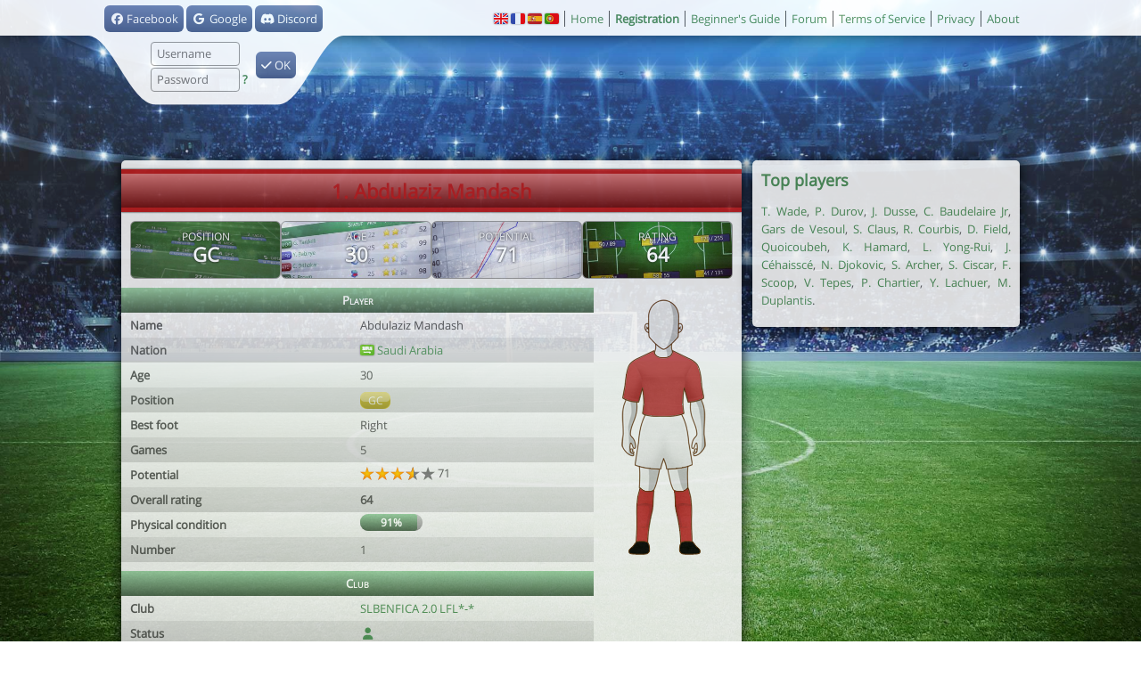

--- FILE ---
content_type: text/html; charset=UTF-8
request_url: https://www.virtuafoot.com/joueur?jid=540316
body_size: 4072
content:
<!DOCTYPE html>
<html class="desktop" lang="en">
<!--suppress HtmlRequiredTitleElement -->
<head>

<meta charset="UTF-8">
<title>Abdulaziz Mandash</title>
<link rel="icon" href="/favicon.ico">
<link rel="shortcut icon" href="/favicon.ico">
<link rel="icon" sizes="192x192" href="https://s.virtuafoot.com/img/icon2.png">
<link rel="canonical" href="https://www.virtuafoot.com/joueur?jid=540316">
<link rel="alternate" href="android-app://com.virtuafoot.app/virtuafoot//joueur?jid=540316">
<meta name="robots" content="index, follow, max-snippet:-1, max-image-preview:large, max-video-preview:-1" />
<meta name="theme-color" content="#59A365">
<meta name="description" lang="en" content="Virtuafoot Manager is a free football management game">
<meta name="msvalidate.01" content="8B69E261AAB34CCD940477134067440F">
<meta property="fb:app_id" content="73680498908">
<meta property="fb:profile_id" content="801842625">
<meta property="og:title" content="Abdulaziz Mandash">
<meta property="og:type" content="website">
<meta property="og:image" content="https://www.virtuafoot.com/img.php?thumbnail=joueur&jid=540316&_lang=en">
<meta property="og:site_name" content="Virtuafoot Manager">
<meta property="og:description" content="Virtuafoot Manager is a free football management game">
<meta property="og:url" content="https://www.virtuafoot.com/joueur?jid=540316">
<meta property="og:locale" content="en_UK">
<meta itemprop="image" content="https://www.virtuafoot.com/img.php?thumbnail=joueur&jid=540316&_lang=en" />
<meta property="al:ios:url" content="virtuafoot://joueur?jid=540316">
<meta property="al:ios:app_store_id" content="932978425">
<meta property="al:ios:app_name" content="Virtuafoot Manager">
<meta property="al:android:url" content="virtuafoot://joueur?jid=540316">
<meta property="al:android:app_name" content="Virtuafoot Manager">
<meta property="al:android:package" content="com.virtuafoot.app">
<meta property="twitter:card" content="summary_large_image" />
<meta property="twitter:image:src" content="https://www.virtuafoot.com/img.php?thumbnail=joueur&jid=540316&_lang=en" />
<meta property="twitter:title" content="Abdulaziz Mandash" />
<meta property="twitter:description" content="Virtuafoot Manager is a free football management game">
<meta property="twitter:app:name:iphone" content="Virtuafoot Manager">
<meta property="twitter:app:id:iphone" content="932978425">
<meta property="twitter:app:url:iphone" content="virtuafoot://joueur?jid=540316">
<meta property="twitter:app:name:ipad" content="Virtuafoot Manager">
<meta property="twitter:app:id:ipad" content="932978425">
<meta property="twitter:app:url:ipad" content="virtuafoot://joueur?jid=540316">
<meta property="twitter:app:name:googleplay" content="Virtuafoot Manager">
<meta property="twitter:app:id:googleplay" content="com.virtuafoot.app">
<meta property="twitter:app:url:googleplay" content="virtuafoot://joueur?jid=540316">
<meta property="apple-itunes-app" content="app-id=932978425">
<meta property="fb:pages" content="166855490082414">
<meta name="theme-color" content="#4B8B55">
<link rel="alternate" type="application/json+oembed" href="https://www.virtuafoot.com/api.php?oembed&image=https%3A%2F%2Fwww.virtuafoot.com%2Fimg.php%3Fthumbnail%3Djoueur%26jid%3D540316%26_lang%3Den&description=Virtuafoot+Manager+is+a+free+football+management+game&title=Abdulaziz+Mandash" />


<link rel="stylesheet" href="https://s.virtuafoot.com/img/style.css?v581">
<link rel="stylesheet" href="https://s.virtuafoot.com/img/desktop.css?v581">
<link rel="stylesheet" href="https://s.virtuafoot.com/img/fontawesome-pro/css/all.min.css">

<script async src="https://www.googletagmanager.com/gtag/js?id=G-NEL609V2EZ"></script>
<script>
window.dataLayer=window.dataLayer||[];
function gtag(){dataLayer.push(arguments);}
gtag('js',new Date());
gtag('config','G-NEL609V2EZ');
</script>

</head>
<body class="public">
<div id="topbar" class="public">
<div>
<div id="topbar_block" class="posrel">
	<form method="post" action="/login.php" id="login" onsubmit="ajaxform(this);$j('#teaser,#promo').slideUp();return false">
	<input type="hidden" name="csrf" value="0b922da90490bc008a6cf32ec047d7b8">
		<!--
		<a class="btn" href="login.php?authorize=facebook" style="margin-left: -88px;position: absolute;">
			<i class="fa-brands fa-facebook"></i> Facebook
		</a>		-->
		<div style="position:absolute;margin-left:20px"><a  href="login.php?authorize=facebook" class="btn "> <i class="fa-brands fa-fw fa-facebook"></i> Facebook</a> <a  href="login.php?authorize=google" class="btn "> <i class="fa-brands fa-fw fa-google"></i> Google</a> <a  href="login.php?authorize=discord" class="btn "> <i class="fa-brands fa-fw fa-discord"></i> Discord</a></div>

	<div class="posabs alg" style="top:40px;left:72px">
		<input name="login" class="w100" placeholder="Username" autocomplete="username" /><br />
		<input type="password" name="password" class="w100" placeholder="Password" autocomplete="current-password" />
		<span rel="nofollow" onclick="go('/regis'+'ter?lost')" class="b a" title="Password lost">?</span>
	</div>
	<div class="posabs" style="margin:52px 0 0 190px"><button class="btn" type="submit"><i class="fa-solid fa-check"></i> OK</button></div>
		<div class="posabs" style="margin:-3px 0 0 6px;transform:scale(0.8);width:276px;">
	</div>
	</form>
</div>
<ul class="menu">
	<li><a  href="https://www.virtuafoot.com/en/"><span class="flag2 flag2-gb"></span></a> <a  href="https://www.virtuafoot.com/"><span class="flag2 flag2-fr"></span></a> <a  href="https://www.virtuafoot.com/es/"><span class="flag2 flag2-es"></span></a> <a  href="https://www.virtuafoot.com/pt/"><span class="flag2 flag2-pt"></span></a> </li>
	<li><a href="./" title="Virtuafoot Manager">Home</a></li>
	<li><span class="a b" onclick="go('regi'+'ster')" rel="nofollow noindex">Registration</span></li>
		<li><a href="manual">Beginner's Guide</a></li>
	<li><a href="forum">Forum</a></li>
		<li><a href="about?tos">Terms of Service</li>
	<li><a href="about?privacy">Privacy</li>
	<li><a href="about">About</a></li>
</ul>
<div class="w200 mauto alc dn" id="loading"></div>
</div>
</div>
<div class="container_full" id="divbody">
<div class="container" id="container">
<div class="header" id="header"><div id="ad_header"></div></div>
<div class="unit" id="content">
<div id="mainbrowse"><a href="#club?uid=668359"><h1 class="headerclub" style="background-color:#B71C1C;border-color:#B71C1C;color:#B71C1C">1. Abdulaziz Mandash</h1></a><div class="box-container"><div class="box-row"><div class="box  box-image box-image-tactique" ><h3>Position</h3><div class="box-number">GC</div></div><div class="box  box-image box-image-players" ><h3>Age</h3><div class="box-number">30</div></div><div class="box  box-image box-image-potential" ><h3>Potential</h3><div class="box-number">71</div></div><div class="box  box-image box-image-rating" ><h3>Rating</h3><div class="box-number"><div id="rating" >64</div></div></div></div></div><div class="dib altop" style="width:520px;padding-right:10px;box-sizing:border-box"><div class="container ca-container"><table class="ca" ><thead><tr><th  colspan="2">Player</th></tr></thead><tbody><tr><td  class="w50p b">Name</td><td  class="w50p">Abdulaziz Mandash</td></tr><tr><td  class="w50p b">Nation</td><td  class="w50p"><a  href="#search?nations=sa"><span class="flag2 flag2-sa"></span> Saudi Arabia</a></td></tr><tr><td  class="w50p b">Age</td><td  class="w50p">30</td></tr><tr><td  class="w50p b">Position</td><td  class="w50p"><span class="poste poste-G">GC</span> </td></tr><tr><td  class="w50p b">Best foot</td><td  class="w50p">Right</td></tr><tr><td  class="w50p b">Games</td><td  class="w50p">5</td></tr><tr><td  class="w50p b">Potential</td><td  class="w50p"><span class="starbar"><span class="starbar-1"></span><span class="starbar-1"></span><span class="starbar-1"></span><span class="starbar-0"><span class="starbar-partial" style="width:54%"></span></span><span class="starbar-0"></span></span>  71</td></tr><tr><td  class="w50p b">Overall rating</td><td  class="w50p"><strong>64</strong></td></tr><tr><td  class="w50p b">Physical condition</td><td  class="w50p"><span class="bar " ><span class="bar-value">91%</span><span class="bar-green" style="width:91%"></span></span></td></tr><tr><td  class="w50p b">Number</td><td  class="w50p">1</td></tr></tbody></table></div><div class="container ca-container"><table class="ca" ><thead><tr><th  colspan="2">Club</th></tr></thead><tbody><tr><td  class="w50p b">Club</td><td  class="w50p"><a href="club?uid=668359">SLBENFICA 2.0 LFL*-*</a></td></tr><tr><td  class="w50p b">Status</td><td  class="w50p"> <i class="fa-solid fa-fw fa-user cv"></i> </td></tr><tr><td  class="w50p b">From</td><td  class="w50p"><a href="club?uid=632245">Bayern Bayard</a></td></tr><tr><td  class="w50p b">At the club since</td><td  class="w50p"><a  href="#transferts?log&amp;jid=540316">29/07/2024 (549 days)</a></td></tr><tr><td  class="w50p b">Training Club</td><td  class="w50p"><a href="club?uid=628227">Formation de Belgique ~©~</a></td></tr></tbody></table></div></div><div class="dib w150 altop"><div style="margin-left:5px"><div style="background:url(https://s.virtuafoot.com/img/maillot2/body0.png)" class="face_main"><div style="position:absolute;margin-top:140px;margin-left:28px;width:65px;background:url(https://img.virtuafoot.com/img.php?maillot&element=s&type=1&c1=16448250&c2=16448250)"><div style="height:64px;background:url(https://s.virtuafoot.com/img/maillot2/s.png)"></div></div><div style="position:absolute;margin-top:70px;margin-left:14px;width:92px;background:url(https://img.virtuafoot.com/img.php?maillot&element=m&type=36&c1=12000284&c2=12000284)"><div style="height:75px;background:url(https://s.virtuafoot.com/img/maillot2/m.png)"></div></div><div style="position:absolute;margin-top:224px;margin-left:29px;width:64px;background:url(https://img.virtuafoot.com/img.php?maillot&element=c&type=4&c1=12000284&c2=12000284)"><div style="height:63px;background:url(https://s.virtuafoot.com/img/maillot2/c.png)"></div></div><div style="position:absolute;margin-top:284px;margin-left:21px;width:81px;height:16px;background:url(https://s.virtuafoot.com/img/maillot2/shoes.png)"></div></div></div></div><div><div class="dib w50p" style="padding-right:10px;box-sizing:border-box;"><div class="block"><table class="ca"><tr><td class="b">Goalkeeper</td><td class="w50p ald"><span class="bar " ><span class="bar-value">58</span><span class="bar-green" style="width:58%"></span></span></td></tr><tr><td class="b">Defence</td><td class="w50p ald"><span class="bar " ><span class="bar-value">35</span><span class="bar-green" style="width:35%"></span></span></td></tr><tr><td class="b">Tackles</td><td class="w50p ald"><span class="bar " ><span class="bar-value">28</span><span class="bar-green" style="width:28%"></span></span></td></tr><tr><td class="b">Positioning</td><td class="w50p ald"><span class="bar " ><span class="bar-value">23</span><span class="bar-green" style="width:23%"></span></span></td></tr><tr><td class="b">Marking</td><td class="w50p ald"><span class="bar " ><span class="bar-value">1</span><span class="bar-green" style="width:6%"></span></span></td></tr><tr><td class="b">Power</td><td class="w50p ald"><span class="bar " ><span class="bar-value">1</span><span class="bar-green" style="width:6%"></span></span></td></tr><tr><td class="b">Pass</td><td class="w50p ald"><span class="bar " ><span class="bar-value">1</span><span class="bar-green" style="width:6%"></span></span></td></tr><tr><td class="b">Technique</td><td class="w50p ald"><span class="bar " ><span class="bar-value">1</span><span class="bar-green" style="width:6%"></span></span></td></tr><tr><td class="b">Speed</td><td class="w50p ald"><span class="bar " ><span class="bar-value">1</span><span class="bar-green" style="width:6%"></span></span></td></tr><tr><td class="b">Attack</td><td class="w50p ald"><span class="bar " ><span class="bar-value">1</span><span class="bar-green" style="width:6%"></span></span></td></tr><tr><td class="b">Endurance</td><td class="w50p ald"><span class="bar " ><span class="bar-value">8</span><span class="bar-green" style="width:8%"></span></span></td></tr></table></div></div><div class="dib w50p altop"><div class="block"><canvas id="chart1" width="318" height="309"></canvas><script>window.chart.show("chart1","joueur_niv",{"nivs":{"niv_gardien":58,"niv_defense":35,"niv_tacle":28,"niv_placement":23,"niv_marquage":1,"niv_puissance":1,"niv_passe":1,"niv_technique":1,"niv_vitesse":1,"niv_attaque":1,"niv_endurance":8},"labels":{"niv_gardien":"Goalkeeper","niv_defense":"Defence","niv_tacle":"Tackles","niv_placement":"Positioning","niv_marquage":"Marking","niv_puissance":"Power","niv_passe":"Pass","niv_technique":"Technique","niv_vitesse":"Speed","niv_attaque":"Attack","niv_endurance":"Endurance"},"poste":"GA"});</script></div></div></div></div>
<div class="clb"></div>
</div>

<div id="sidebar">
<div class="unit right"><h2>Top players</h2><p><a href="joueur?jid=546506">T. Wade</a>, <a href="joueur?jid=570563">P. Durov</a>, <a href="joueur?jid=577148">J. Dusse</a>, <a href="joueur?jid=512276">C. Baudelaire Jr</a>, <a href="joueur?jid=507248">Gars de Vesoul</a>, <a href="joueur?jid=525463">S. Claus</a>, <a href="joueur?jid=632829">R. Courbis</a>, <a href="joueur?jid=627956">D. Field</a>, <a href="joueur?jid=516384">Quoicoubeh</a>, <a href="joueur?jid=525141">K. Hamard</a>, <a href="joueur?jid=582244">L. Yong-Rui</a>, <a href="joueur?jid=562523">J. Céhaisscé</a>, <a href="joueur?jid=501944">N. Djokovic</a>, <a href="joueur?jid=509217">S. Archer</a>, <a href="joueur?jid=500770">S. Ciscar</a>, <a href="joueur?jid=572195">F. Scoop</a>, <a href="joueur?jid=485299">V. Tepes</a>, <a href="joueur?jid=619360">P. Chartier</a>, <a href="joueur?jid=503846">Y. Lachuer</a>, <a href="joueur?jid=567152">M. Duplantis</a>.</p></div>

</div>

<div id="ad_sidebar"></div>

<script>
	window.vf=window.env={"m":false,"uid":0,"web":true,"desktop":true,"local":false,"url":"https:\/\/www.virtuafoot.com","static_url":"https:\/\/s.virtuafoot.com","asset_version":581,"lang":"en","lang_fr":false,"time":1769754382,"langs":["ar","da","de","en","es","el","fr","id","it","nl","no","pl","pt","ro","th","tr","vi","zh"]};
</script>
<script type="application/javascript" src="https://s.virtuafoot.com/dist/app.js?v581" defer></script>
<div class="copyright">&copy; Virtuafoot Manager by Aymeric Le Corre</div>
</div>
</div>

<!---
<script src="https://ot-3p-src.glitch.me/js/main.js" defer></script>
<div id="log" style="display:none"></div>
<script type="text/javascript" src="https://cache.consentframework.com/js/pa/37936/c/sCv3M/stub"></script>
<script type="text/javascript" src="https://choices.consentframework.com/js/pa/37936/c/sCv3M/cmp" async></script>
<script src="https://s.lucead.com/tag/1805860168.js" async></script>
-->


</body></html>


--- FILE ---
content_type: text/css
request_url: https://s.virtuafoot.com/img/style.css?v581
body_size: 9834
content:
:root{
	--green:#4B8B55;
	--orange:#FA880B;
	--blue:#475E8F;
	--red:#E64C4C;
	--yellow:#EDEB5F;
	--th:linear-gradient(#99CCA2,#4B634D);
	--heading:linear-gradient(45deg,#475E8F,var(--green));
	--grey:#555;
	--light-grey:#CCC;
	--white:#FFF;
	--space:10px;
	--border-radius:6px;
}

@font-face{
	font-family:"Open Sans";
	font-style:normal;
	font-weight:normal;
	src:local("Open Sans Regular"), local("OpenSans-Regular"), url(fonts/OpenSans-Regular.woff2) format("woff2"), url(fonts/OpenSans-Regular.ttf) format("ttf");
	font-display:swap;
}

/* ios specific */
@supports (-webkit-touch-callout: none) {
	@font-face{
		font-family:"Open Sans Medium";
		font-weight:bold;
		src:local("Open Sans Medium"),local("OpenSans-Medium"),url(fonts/OpenSans-Medium.ttf) format("ttf");
		font-display:swap;
	}

	strong,.box-number,.box-value,.box-countdown,.box-content{font-family:"Open Sans Medium", sans-serif}
}

body,html,input,textarea{
	font-family:"Open Sans", sans-serif; /*ios requires double quotes to font name*/
	box-sizing:border-box;
}

html, body{
	margin:0;
	padding:0;
	font-size:13px;
	height:100%;
	color:var(--grey);
	-webkit-tap-highlight-color:rgba(255, 255, 255, 0);
	-webkit-touch-callout:none;
	-webkit-user-select:none;
	-moz-user-select:none;
	-ms-user-select:none;
	user-select:none;
	overscroll-behavior-x:none;
}

::-webkit-scrollbar{display:none}

a, .a{color:var(--green);text-decoration:none;outline:none;user-select: none;-webkit-user-drag: none;}
a:active, .a:active{color:var(--orange)}
.a{cursor:pointer}

table{border-collapse:collapse;border-spacing:0;border-width:0;padding:0;margin:0;width:100%}
th,.th{color:var(--white);height:20px;text-align:center;font-weight:bold;padding:0;background:var(--th);font-variant:small-caps}

input::-moz-focus-inner{border:0}
input, select, textarea{font-size:13px;outline:none;border-radius:4px;}
input:disabled{background:var(--white)}
input[type=submit], input[type=button], input[type=reset], select, .submit{cursor:pointer;margin:0}
input[type=submit], input[type=button], input[type=reset]{border-color:#888 #707070 #707070 #808080;border-width:1px;color:#555;border-style:solid;background:#DDD;height:20px;
	background:linear-gradient(#F0F0F0, #D1D1D1);
}
input[type=radio], input[type=checkbox]{background:none;border-width:0}
input, textarea{border:1px solid #999;
	margin:1px 0;
	padding:0 6px;
	line-height:25px;
	color:#555;
}
input:focus, textarea:focus{border-color:#006699;background-color:var(--white);color:#006699}
input[type=image]{border:none;background:none}

/*input[type=text]:not(.fw), input[type=number], input[type=password]:not(.fw), input[type=email]:not(.fw), input[type=date]{width:120px}*/

select{background:transparent;border:none;color:var(--green)}

input[type=checkbox], input[type=radio]{
	-webkit-appearance:none;
	background:linear-gradient(#FFF, #B2D5B8);
	border:2px solid var(--green);
	display:inline-block;
	position:relative;
	border-radius:50%;
	width:20px;
	height:20px;
	vertical-align:middle;
	margin:-2px 5px 0 5px;
}

input[type=checkbox]:checked:before, input[type=radio]:checked:before{
	content:'';
	position:absolute;
	width:8px;
	height:8px;
	border-radius:50%;
	background:var(--green);
	left:50%;top:50%;margin:-4px;
}

input[type=checkbox]:disabled{border-color:#555;background:#CCC}

option{background-color:#EEE}
option:hover{background-color:#EEEE00}
img{border-width:0}
p{text-align:justify;line-height:160%;margin-bottom:var(--space)}
hr{background-color:#999;height:1px;border:0}
h1,h2{padding:0;color:var(--green)}

h1{font-size:22px;margin:0 0 var(--space) 0;text-align:center;}
h1:not([class]){background:linear-gradient(45deg, #475E8F, var(--green));-webkit-background-clip:text;-webkit-text-fill-color:transparent;}
h2{font-size:18px;margin:0 0 6px 0;font-weight:bold}
h3{margin:0;color:#475E8F}
h3 a{color:#475E8F}
textarea{width:100%;font-size:13px;box-sizing:border-box}
form{margin:0;padding:0}

/* AyCSS */
.fw{width:100% !important;margin-left:0 !important;margin-right:0 !important;box-sizing:border-box;}
.btn,input[type=submit],button[type=submit], input[type=button], .actions a{display:inline-block;text-align:center;padding:0 6px;background:linear-gradient(#7084B2,#4B5F8B);color:var(--white);border-radius:var(--border-radius);height:30px;min-width:30px;line-height:30px;box-sizing:border-box;-webkit-appearance:none;font-family:inherit;border:none;cursor:pointer}
.btn-big{font-size:23px;font-weight:bold;line-height:36px;height:40px;margin:0}

.btn-green{background:linear-gradient(hsl(130 33% 67%), hsl(125 15% 37%))}
.btn-orange{background:linear-gradient(hsl(30 80% 67%), hsl(30 80% 46%));}

.btn-effect{position:relative;overflow:hidden}
.btn-effect::before{content:'';position:absolute;width:20px;height:100%;background:#FFFFFF55;transform:skewX(-15deg);left:-5px;pointer-events:none;animation:btn-effect 5s infinite linear}

@keyframes btn-effect{
	0%{transform:skewX(-25deg) translateX(-20px)}
	30%,100%{transform:skewX(-25deg) translateX(110vw)}
}

/* btn group */
.btn-group .btn:not(:first-child):not(:last-child),
.btn-group-middle
{border-left:none;border-right:none;border-radius:0;margin:0 !important;}
.btn-group-left,.btn-group .btn:first-child:not(:last-child){border-right:none;border-top-right-radius:0;border-bottom-right-radius:0;margin-right:0 !important}
.btn-group-right,.btn-group .btn:last-child:not(:first-child){border-left:none;border-top-left-radius:0;border-bottom-left-radius:0;margin-left:0 !important;}
.btn-group{display:inline-block}
/* END btn group */

.ca .al, .ca .actionlink, .ca .btn, .ca input[type=submit], .ca input[type=button]{height:26px;line-height:24px;margin:0 2px}
.btn:active{background:var(--blue);color:var(--white)}
.btn-green:active{background:var(--green);color:var(--white)}
.btn-orange:active{background:var(--orange);color:var(--white)}


.ca tr{height:28px;white-space:nowrap}
.ca td{padding:0 3px;overflow:hidden}
.ca td:first-child, .ca th:first-child{padding-left:10px}
.ca td:last-child, .ca th:last-child, .ca td.last{padding-right:10px}
.ca .btn{padding:0 5px}
.ca th a{color:var(--white)}
.ca th a:hover, th a:active{color:var(--white);text-decoration:underline !important}
.ca tr:nth-child(even){background:linear-gradient(#DADADA, #D0D0D0);}
.ca tr:nth-child(odd){background:linear-gradient(#F3F3F3, #E9E9E9);}
.ca td{overflow:hidden;box-sizing:border-box}
.ca .td{width:50px}

.ca tr.selected{background:var(--green);color:var(--white)}
.ca tr.selected a:not(.btn){color:var(--white)}

/*.ca-container{box-shadow: 0 0 3px #000;}*/

.container{overflow:hidden;margin:0 -10px var(--space) -10px}
.container.top{margin-top:calc(-1 * var(--space))}

/*.scrollable::-webkit-scrollbar { display:none; }*/
.tabs-container, .desktop #tabs{margin-top:calc(-1 * var(--space));background:#526798;background:linear-gradient(#526798, #44567E);overflow:scroll;-ms-overflow-style:none;scrollbar-width:none;}
.tabs2-container{background:linear-gradient(#CCEFD2, #B2D5B8);border:solid #99CCA2;border-bottom-color:#4B634D;border-width:1px 0;overflow:scroll;scrollbar-width:none;}
/*.container::-webkit-scrollbar{display:none}*/
#tabs, #tabs2{text-transform:uppercase;list-style-type:none;padding:0;overflow:hidden;display:table}
#tabs{overflow:hidden;display:table;scrollbar-width:none;}
#tabs li{white-space:nowrap;display:table-cell;border-right:1px solid #253B78}
#tabs li.active{background:linear-gradient(#7084B2, #4B5F8B)}
#tabs a{display:block;color:var(--white) !important;text-decoration:none;height:40px;line-height:40px;padding:0 8px}
#tabs a:active{background:#475E8F}
#tabs2 li{white-space:nowrap;display:table-cell}
#tabs2 li.active{background:var(--green);background:linear-gradient(#99CCA2, #4B634D)}
#tabs2 li.active a{color:var(--white)}
#tabs2 a{display:block;color:var(--green);text-decoration:none;line-height:34px;padding:0 10px}

.bar{
	display:inline-block;
	height:19px;
	line-height:19px;
	font-size:12px;
	vertical-align:baseline;
	background:linear-gradient(#CCC, #909090);
	position:relative;
	border-radius:9px;
	overflow:hidden;
	width:70px;
}
.bar-green{display:block;height:100%;background:linear-gradient(#99CCA2, #4B634D);border-radius:3px}
.bar-value{position:absolute;display:block;height:100%;width:100%;text-align:center;font-weight:bold;color:var(--white)}

.starbar{vertical-align:middle}
.starbar span{background-image:url(starbar2.png);background-size:cover;width:16px;height:15px;display:inline-block;margin:2px 1px 0 0}
.starbar span:last-child{margin-right:0}
.starbar .starbar-0{background-position:right;position:relative}
.starbar .starbar-partial{position:absolute;height:100%;left:0;top:0;margin:0}

.pagination{text-align:center;font-size:15px;font-weight:bold;margin-bottom:var(--space)}
.pagination a, .pagination strong{display:inline-block;margin:0 2px;line-height:34px;height:34px;width:34px;border:1px solid var(--green);border-radius:20px;background:#EEE}
.pagination strong, .pagination a:active, .pagination a:hover{background:var(--green);background:linear-gradient(#4F9E5B, #3B7543);color:var(--white)}
.pagination-small{font-size:11px}

.select-link{margin-right:8px;overflow:hidden}
@keyframes select{
	from{opacity:0}
	to{opacity:1}
}
@keyframes select-closing{
	from{opacity:1}
	to{opacity:0}
}
#select-modal{z-index:4;position:fixed;width:100%;height:100vh;background:rgba(0, 0, 0, 0.5);top:0;animation:select 300ms;left:0;display: flex;
	justify-content: center;
	flex-direction: column;}
#select-modal.closing{animation:select-closing 300ms}
.select-rows{width:70%;max-height:100%;overflow-y:scroll;margin:0 auto}
.select-row{background:var(--white);height:34px;line-height:34px;padding:0 16px;margin:5px 0;font-size:18px;cursor:pointer;border:2px solid #555;border-radius:50px;overflow:hidden}
.select-row:first-child{margin-top:calc(20px + env(safe-area-inset-top))}
.select-row:last-child{margin-bottom:calc(20px + env(safe-area-inset-bottom))}
.select-row.active, .select-row:hover{background:#64B171;color:var(--white);border-color:var(--white)}

.actions{margin-bottom:var(--space)}
.actions a, .actions [type=submit], .actions input[type=button], .action,.actions button{display:block;text-align:center;border-radius:7px;height:34px;line-height:34px;font-size:18px;font-weight:bold;margin:0 0 6px 0;-webkit-appearance:none;box-sizing:border-box;width:100%;
	background:linear-gradient(#FFFFFF40, #00000040), linear-gradient(to right, #475E8F, var(--green));
}
.actions *:last-child{margin-bottom:0 !important}
.actions *:active, .actions input[type=submit]:active{filter:brightness(1.3)}


@keyframes action-animated{
	from{ filter:brightness(1.0) }
	to{ filter:brightness(1.4) }
}
.actions a.action-animated{animation:action-animated 600ms infinite alternate}

@keyframes show-choice{
	from{transform:translate3d(0, 100%, 0);}
	to{transform:translate3d(0, 0, 0);}
}

.countdown{display:none}

.desktop .ca_fw{width:694px;margin:15px -9px;clear:both}
.block > h2,h2.underline{border-bottom:2px var(--green) solid}

a.block{display:block;color:inherit}
a.block:active{background-color:#CCC;border-color:#555}
a.block:active h3{color:inherit}

.block{
	padding:10px;
	border-radius:var(--border-radius);
	margin-bottom:var(--space);
	background:linear-gradient(165deg,hsl(0 0% 90% / 1), hsl(0 0% 70% / 1));
	box-sizing:border-box;
	border:1px solid #999
}
.block:active{background:#CCC}

.block-img,.illustration{border-radius:var(--border-radius);box-shadow:0 0 2px #000;border:3px solid #FFF;box-sizing: border-box;}
.block-img-full{margin: 0 -10px var(--space) -10px;}

.spaced{margin-bottom:var(--space)}
.nobg{background-image:none}
.hw{width:50%;float:left}
.alc{text-align:center}
.alg{text-align:left}
.ald{text-align:right}
.alj{text-align:justify}
.altop{vertical-align:top}
.albot{vertical-align:bottom}
.tlf{table-layout:fixed}
.almid{vertical-align:middle}
.b{font-weight:bold}
.u{text-decoration:underline}
.cv{color:var(--green) !important}
.cr{color:var(--red) !important}
.cb{color:var(--blue) !important}
.cj{color:var(--yellow) !important}
.co{color:var(--orange) !important}
.cg{color:#808080 !important}
.cw{color:var(--white) !important}
.w15{width:15px !important}
.w20{width:20px !important}
.w25{width:25px !important}
.w30{width:30px !important}
.w40{width:40px !important}
.w50{width:50px !important}
.w60{width:60px !important}
.w70{width:70px !important}
.w80{width:80px !important}
.w90{width:90px !important}
.w100{width:100px !important}
.w110{width:110px !important}
.w120{width:120px !important}
.w125{width:125px !important}
.w130{width:130px !important}
.w150{width:150px !important}
.w160{width:160px !important}
.w180{width:180px !important}
.w200{width:200px !important}
.w250{width:250px !important}
.w280{width:280px !important}
.w300{width:300px !important}
.w500{width:500px !important}
.w20p{width:20%}
.w25p{width:25%}
.w33p{width:33.3%}
.w40p{width:40%}
.w50p{width:50%}
.w66p{width:66.6%}
.w80p{width:80%}
.w75p{width:75%}
.w100p{width:100%}
.h30{height:30px}
.h50{height:50px}
.h100{height:100px}
.h120{height:120px}
.h150{height:150px}
.h180{height:180px}
.h300{height:300px}
.mg{padding-left:15px}
.md{padding-right:15px}
.feedburnerFeedBlock #creditfooter{display:none}
ul{margin:0;padding-left:16px}
.s{text-decoration:line-through}
.fl{float:left}
.fr{float:right}
.clb{clear:both}
.db{display:block !important}
.dn{display:none !important}
.di{display:inline !important}
.dib{display:inline-block !important}
.dt{display:table !important}
.dtc{display:table-cell !important}
.df{display:flex !important;}
.dg{display:grid;grid-template-columns:repeat(2,1fr);grid-gap:10px}
.dg.w3{grid-template-columns:repeat(3,1fr);}
.desktop .dg.w3{grid-template-columns:repeat(5,1fr);}
.dg>.block{margin-bottom:0 !important}

.align-items-center{align-items:center}
.align-items-stretch{align-items:stretch}
.justify-content-between{justify-content:space-between}.justify-content-center{justify-content:center}.justify-content-evenly{justify-content:space-evenly}
.flex-grow-1{flex-grow:1}.flex-grow-2{flex-grow:2}
.flex-1{flex:1 1 50%}
.flex-column{flex-direction:column}

.posabs{position:absolute}
.posrel{position:relative}
.mauto{margin:auto}
.upper{text-transform:uppercase}
#choice{position:absolute;width:100%;left:0;bottom:0;top:0;z-index:10;-webkit-animation:show-choice .3s;margin:0;box-sizing:border-box}
#choice-links{bottom:0;position:absolute;right:0;left:0;box-sizing:border-box;padding:7px;border-top:1px solid #CCC;background:var(--white);margin:0}
svg.icon{width:1em;height:1em;vertical-align:-.125em;}
.df.g{gap:var(--space)}

/* VF Content */

/*  menu (shared with m) */
.menu-title{color:var(--white);font-size:15px;background:rgba(255, 255, 255, .3);text-transform:uppercase;text-align:center}
.menu-link{color:var(--white);display:block;line-height:38px;padding-left:20px;white-space:nowrap;position:relative;font-size:16px;background:linear-gradient(rgba(255, 255, 255, .05) 0%, rgba(0, 0, 0, .05) 100%);overflow:hidden;}
.menu-link:active, .menu-icon:active{background-color:rgba(255, 255, 255, .3);color:var(--white)}
.menu-link .fas{color:var(--white);margin:0 8px 0 -5px;width:16px;text-align:center;}
.menu-icon{display:inline-block;font-size:10px;width:33.33%;padding:5px 0 9px 0;color:var(--white);background-size:40px;background-position:50% 25%;text-align:center;box-sizing:border-box;}

.menu-icon .fas{display:block;font-size:40px;margin:5px}
.menu .block{margin:0 !important}
.menu-search, .menu-search:focus{background:transparent;border:2px solid #FFF;width:200px;margin:10px;font-size:20px;color:var(--white);}
.menu-search::-webkit-input-placeholder{color:var(--white)}
.menu-search::placeholder{color:var(--white)}
.menu-search::-webkit-search-cancel-button{display:none}
.menu-search-icon{position:absolute;color:var(--white);left:17px;top:16px;}
.menu-share-icon{position:absolute;color:var(--white);right:12px;top:16px;font-size:18px !important;}

/* Face */
.face_main{width:120px;height:313px;margin:auto auto -10px auto;}
.face{width:78px;height:78px}
.facelayer{width:78px;height:78px;position:absolute}
.facecontainer{width:78px;height:78px;margin:0 0 0 14px}
.face2-done{display:inline-block;height:104px}

.poste{border-radius:7px;width:34px;color:var(--white);display:inline-block;position:relative;line-height:19px;height:19px;text-align:center;vertical-align:middle;overflow:hidden;font-size:12px}
.poste:before{content:'';display:block;position:absolute;background:var(--white);height:11px;width:100%;opacity:.4;border-radius:6px 6px 5px 5px}
.poste:after{content:'';position:absolute;top:0;left:0;width:100%;height:100%;border-radius:9px;
	background:linear-gradient(rgba(0, 0, 0, 0), rgba(0, 0, 0, .2));
}

.tit{width:17px;height:17px;background-repeat:no-repeat;display:inline-block}

.poste-G{background:#CCBB3D}
.poste-D{background:#2E3A99}
.poste-M{background:#338036}
.poste-A{background:#B33636}

.countdown{font-variant:small-caps}

.maillot-small{height:14px;width:19px;display:inline-block;background-size:contain;background-position:center;background-repeat:no-repeat;position:relative;}
/* transform: scale(1.15) translate3d(0,2px,0); */
.maillot-small-layout{background-image:url(maillot2/m.png);position:absolute;top:0;left:0}
.maillot-medium{height:32px;width:50px}
.maillot-medium-65{height:65px;width:80px;}

@keyframes animated{
	from{transform:scale(1.02);}
	to{transform:scale(.97);}
}

/* Content */
.match_club{height:22px;width:258px;top:10px;padding:8px;font-size:18px;font-weight:bold;border:1px solid;text-shadow:1px 1px 1px #666;background-image:url(theme2010/match_header1.png);display:block;position:absolute;overflow:hidden}
.match_club1{left:0;border-right-width:0;border-radius:7px 0 0 7px;-moz-border-radius:7px 0 0 7px}
.match_club2{right:0;border-left-width:0;border-radius:0 7px 7px 0;-moz-border-radius:0 7px 7px 0;background-position:right top;text-align:right}
.match_score{color:var(--white);padding-top:9px;font-size:35px;font-weight:bold;text-shadow:1px 1px 2px #000;text-align:center}

.match-comment .shape{width:0;height:0;border-top:15px solid transparent;border-bottom:var(--space) solid transparent;position:absolute;top:0}
.match-comment{background:var(--white)}

.match-streak{color:var(--white);border-radius:15px;width:28px;height:28px;text-align:center;line-height:28px;overflow:hidden;position:relative}
.match-streak:before{content:'';display:block;position:absolute;background-image:linear-gradient(#FFF,#000);height:28px;width:28px;opacity:.25;border-radius:85px;}

:root{
	--match-green:hsl(128 30% 60%);
	--match-blue:hsl(214 55% 65%);
	--match-yellow:#FEF4BA;
	--match-red:#FCC;
	--match-grey:#DFDFDF;
	--match-2d-aspect-ratio:800/534;
}

.match-comment.open{border-left:20px solid #FFF;margin:10px -10px;border-right:20px solid #FFF}
.desktop .match-comment.open{border-radius:15px;}
.match .match-comment.open.match-action-but{border-color:var(--match-blue)}
.match .match-comment.open.match-action-occasion{border-color:var(--match-green)}

@keyframes match-completing{ from{transform:scaleX(0)} to{transform:scaleX(1)} }
@keyframes scale-x{ from{transform:scaleX(0)} to{transform:scaleX(1)} }
@keyframes opacity{ from{opacity:0} to{opacity:1} }

.match-comment.e0 .shape{display:none}
.match-comment.e1 .shape{left:-14.8px;border-right:15px solid #FFF}
.match-comment.e2 .shape{right:-14.8px;border-left:15px solid #FFF}
.match-comment.e2{text-align:right}
.match-comment .shape div{position:absolute;font-size:10px}
.match-comment.e1 .shape div{margin:-8px 0 0 6px}
.match-comment.e2 .shape div{margin:-8px 0 0 -35px}
.match-comment{position:relative;margin:10px;padding:6px 23px}
.match-action-but{background:var(--match-blue) !important;}
.match-action-occasion{background:var(--match-green) !important;}
.match-action-but,.match-action-but a,.match-action-occasion,.match-action-occasion a{color:var(--white)}
.match-action-but .shape{border-color:transparent var(--match-blue) !important;}
.match-action-occasion .shape{border-color:transparent var(--match-green) !important;}
.match-action-carton{background:#FEF4BA  !important;}
.match-action-carton .shape{border-color:transparent #FEF4BA !important;}
.match-action-carton2, .match-action-blessure, .match-action-carton2, .match-action-expulsion{background:#FCC !important;}
.match-action-carton2 .shape,.match-action-blessure .shape, .match-action-expulsion .shape{border-color:transparent #FCC !important;}
.match-action-remplacement{background:#DFDFDF !important;}
.match-action-remplacement .shape{border-color:transparent #DFDFDF  !important;}
.match-action-debut,.match-action-mi-temps,.match-action-fin,.match-action-warmup{border:3px solid #DFDFDF;}
.match-action-debut.open{border-top:0;border-bottom:0}

.match-action-warmup img{float:right}
.match-headerclubs .headerclub{font-size:14px;line-height:30px;white-space:nowrap;outline:none;box-shadow:0 0 2px #000}
.match-headerclubs .club1{padding-right:39px;box-sizing:border-box;margin-bottom:0}
.match-headerclubs .club1 .headerclub{border-radius:0 4px 4px 0}
.match-headerclubs .club2{padding-left:39px;box-sizing:border-box}
.match-headerclubs .club2 .headerclub{border-radius:4px 0 0 4px}
.match-headerclubs .headerclub{margin-top:5px;margin-bottom:20px}
.match-score{text-align:center;font-size:14px;font-weight:bold;height:40px;line-height:40px;color:var(--white);position:absolute;left:50%;margin:5px 0 0 -25px;width:50px;z-index:1;border-radius:3px;border:1px solid #FFF;box-sizing:border-box;box-shadow:0 0 2px #000;background:linear-gradient(#CCC 0%, #000 100%) #333}

.match-2d-player{text-align:center;cursor:pointer;margin:8px -10px;}
.match-2d-player.open .fa-play-circle{display:none}
.match-2d-iframe{width:100vw;aspect-ratio:var(--match-2d-aspect-ratio);border:0;overflow:hidden;}
.match-2d-layer{position:absolute;width:100vw;aspect-ratio:var(--match-2d-aspect-ratio);color:var(--white);background-image:url(field.jpg);background-size:cover;opacity:1;transition:opacity 500ms ease-in-out;transition-delay:40ms;padding-top:29vw;box-sizing:border-box;text-align:center;}
.match-2d-layer.loaded{opacity:0}

.match-comment .match-2d-iframe,.match-comment .match-2d-layer {margin-left:-33px;margin-bottom:0}

#film-container .match-2d-iframe,#film-container .match-2d-layer{margin-left:-10px !important; }

.headerclub{border:5px solid #555;border-left-width:0;border-right-width:0;margin:0 -10px var(--space) -10px;position:relative;overflow:hidden;max-height:45px;line-height:38px;background-image:linear-gradient(rgba(255, 255, 255, .4), rgba(0, 0, 0, .4));box-shadow:0 0 2px #000;white-space:nowrap;}

.match-action{width:15px;height:15px;background-repeat:no-repeat;display:inline-block;background-position:center}

.match-sectors{background:url(field.jpg);aspect-ratio:400/266;background-size:contain;display:grid;grid-template-columns:repeat(3,1fr);grid-template-rows:repeat(3,1fr);grid-gap:10px;position:relative;overflow:hidden}
.match-sector{display:flex;flex-direction:column;justify-content:center}


.match-sector-bar{position:relative;width:75%;height:25px;margin:auto;border:1px solid #000;border-radius:5px;overflow: hidden;}
.match-sector-bar-inner{height:100%}
.match-sector-bar-value{position:absolute;top:0;text-align:center;width:100%;color:var(--white);font-size:16px;line-height:25px;text-shadow:0 0 2px #000}
@media (max-width:359px){
	.match-sector-bar{width:95%;}
}

.tactique-field{background:url(tactique.jpg);position:relative;background-size:contain;max-width:1024px;text-shadow:0 0 3px #000;margin-bottom:var(--space);aspect-ratio:400/242;}
/*346x437 tactique=400x242*/
/*.tactique-field::before{content:'';display:block;padding-top:60.5%}*/
.tactique-content{position:absolute;top:0;left:0;right:0;bottom:0}

@media (max-width:359px){
	.tactique-field a{width:60px}
}
@media (min-width:1280px){
	.tactique-field a{width:60px}
}

/**.tactique-field a{position:absolute;left: 50%;transform: translateX(-50%);}*/
.tactique-field{padding-top:3px;box-sizing:border-box;}

.tactique-field .tactique-row{height:13.7%;text-align:center;display:flex;justify-content:space-evenly}
.tactique-field .tactique-cell{width:20%;font-size:10px;height:100%;vertical-align:middle}

.tactique-player{color:var(--white);display:block;background-color:rgba(0, 0, 0, .2);width:62px;margin:auto;border-radius:4px;overflow:hidden;height:28px; position:relative;z-index:2;}

.tactique-number{font-size:13px;position:absolute;left:0;top:-1px;width:50%;padding-left:10px;box-sizing:border-box}
.tactique-poste{font-size:11px;position:absolute;right:1px;top:1px;width:50%;text-align:left}
.tactique-name{position:absolute;bottom:0;overflow:hidden;white-space:nowrap;background:#444;border-radius:4px;padding:1px;right:0;left:0;font-size:9px;line-height:9px;text-align:center;border:1px solid #444}
.tactique-name::before{content:'';position:absolute;top:0;bottom:0;left:0;right:0;background:linear-gradient(rgba(255, 255, 255, .3), rgba(0, 0, 0, 0))}
.tactique-cell.selected .tactique-name, .tactique-cell.selected .tactique-player,.tactique-player:active,.tactique-player:active .tactique-name{background:var(--white);color:#555;text-shadow:none;border:none}

.tactique-poste-G .tactique-name{background:#CCBB3D}
.tactique-poste-D .tactique-name{background:#2E3A99}
.tactique-poste-M .tactique-name{background:#3C963F}
.tactique-poste-A .tactique-name{background:#B33636}

@keyframes minichat{
	from{opacity:0}
	to{opacity:1}
}
.minichat-line{background:#CECECE;margin:2px 0;padding:3px 7px;border-radius:13px;width:auto;display:inline-block;font-size:14px;animation:600ms opacity}
.minichat-line a{color:inherit}
.minichat-line-admin{background:#397942;color:var(--white)}
.minichat-line-me{background:#cfe6cf}
.minichat-image{border:3px solid #FFF;border-radius:10px;box-shadow:0 0 5px #000;box-sizing:border-box;margin-top:6px;max-width:100%;max-height:320px;display:block;cursor:pointer}
.minichat-image.active{width:100%;max-height:none;}
#minichat_input{width:100%;border:none;padding-right:50px}
#minichat_tabs{text-align:center;margin:2px;overflow:scroll}
#minichat_tabs a{background:#CCC;color:inherit;display:inline-block;padding:2px 6px;font-size:14px;margin:0 2px;border-radius:13px}
#minichat_tabs .active, #minichat_tabs .b{font-weight:bold;background-color:#397942;color:var(--white)}
.minichat-line:active{background:#999}
#minichat_online{position:absolute;top:20px;background:var(--white);border:2px solid #CCC;border-radius:4px;padding:7px;left:50%;width:200px;margin-left:-100px;max-height:420px;box-shadow:0 0 20px 1px #000;overflow:scroll;font-size:14px;line-height:22px}
@media screen and (max-width:350px){
	#minichat_tabs a:nth-child(4){display:none}
}

/* Boxes */
.box-row{text-align:center;display:flex;gap:var(--space)}

.box{
	flex:1 1 100%;
	height:55px;
	padding-top:8px;
	background-color:#CCC;
	color:#555;
	border-radius:var(--border-radius);
	white-space:nowrap;
	background-image:linear-gradient(rgba(255, 255, 255, .2), rgba(0, 0, 0, .2));
	vertical-align:top;
	overflow:hidden;
	cursor:pointer;
	border: 1px solid #999;
}

.box h3{font-size:12px;margin:0;font-weight:normal;color:#555;text-transform:uppercase}
.box-merged{flex-shrink:.5}
.box-container{
	display:flex;
	gap:var(--space);
	flex-direction:column;
	margin-bottom:var(--space);
}

.box.box-green{background-color:var(--green);color:var(--white)}
.box.box-green h3{color:var(--white)}
.box.box-blue{background-color:var(--blue);color:var(--white)}
.box.box-blue h3{color:var(--white)}
.box.box-red{background-color:var(--red);color:var(--white)}
.box.box-red h3{color:var(--white)}
.box.box-orange{background-color:var(--orange);color:var(--white)}
.box.box-orange h3{color:var(--white)}

.box-number{font-size:22px;line-height:22px;font-weight:bold}
.box-content{font-size:16px;line-height:22px;font-weight:bold}

.box.w25p{width:22%}
.box.w50p{width:47%}
.box.w66p{width:63.666%}
.box.w100p{width:97%}

.box-countdown{font-size:16px;display:block;margin-top:4px}
.box .cv{color:var(--white) !important}

.box:active, .box:active h3{color:#555;background:#999;text-shadow:none}

.box-image{background-size:cover;text-shadow:0 0 3px #000;color:var(--white);position:relative;background-position:center}
.box-image h3{color:var(--white) !important;}

.box-image-saison{background-image:url(box/season.jpg);background-position:50% 58%}
.box-image-tactique{background-image:url(box/tactique.jpg?v3);background-position:50% 20%}
.box-image-rating{background-image:-webkit-radial-gradient(transparent,rgba(0, 0, 0, 0.3)), url(box/rating.jpg);background-image:radial-gradient(transparent, rgba(0, 0, 0, 0.3)), url(box/rating.jpg);background-position-y:98%}
.box-image-match{background-image:url(box/match.jpg?v1);background-position:50% 90%}
.box-image-stade{background-image:url(box/stade.jpg);background-position:50% 48%}
.box-image-finances{background-image:url(box/finances.jpg)}
.box-image-palmares{background-image:radial-gradient(transparent, rgba(0, 0, 0, 0.4)), url(box/palmares.jpg);background-position:0, 36%}
.box-image-calendar{background-image:url(box/calendar.jpg?v2)}
.box-image-championnat{background-image:url(box/championnat.jpg);background-position:50% 80%}
.box-image-negociations{background-image:url(box/negociations.jpg);background-position:50% top}
.box-image-messages{background-image:url(box/messages.jpg);background-position:50% top}
.box-image-potential{background-image:radial-gradient(transparent, rgba(0, 0, 0, 0.1)), url(box/potential.jpg);background-position:50% 62%}
.box-image-players{background-image:url(box/players.jpg);background-position-y:50%}
.box-image-nivs{background-image:url(box/nivs.jpg);background-position:center}
.box-image-contrat{background-image:url(box/contrat.jpg)}
.box-image-ranking{background-image:url(box/ranking.jpg)}
.box-image-training{background-image:url(box/training.jpg);background-position:center}
.box-image-background{background-image:url(box/background.jpg);background-position:50% 100%}
.box-image-niveau{background-image:url(box/niveau.jpg);background-position:50% 50%}
.box-image-sponsors{background-image:url(box/sponsors.jpg?v1)}
.box-image-champions{background-image:url(box/champions.jpg)}
.box-image-challenge{background-image:url(box/challenge.jpg)}
.box-image-ch{background-image:url(box/ch.jpg)}

.desktop .video-controls, .desktop .video-close{opacity:0}
.desktop #video-container:hover > div{opacity:1}
#video-container.pip{position:fixed;bottom:35px;left:15px;width:350px;}
.video-close{position:absolute;top:15px;right:15px;color:var(--white);z-index:2;display:flex;align-items:center;justify-content:center;font-size:30px;}
.video-controls{position:absolute;z-index:1;right:10px;bottom:10px;font-size:35px;color:var(--white)}
.video-controls > div{display:inline-block;margin-left:5px}
.video-controls > div:hover{transform:scale(1.2)}
#video{width:100%;border-radius:5px;}

.vfstore-abonnement, .vfstore-star{-webkit-text-stroke:1px #555;color:#FC0;vertical-align:middle}
h1 .vfstore-abonnement, h1 .vfstore-star{font-size:.7em !important}

/* licence */


/*#licence-status{background:var(--heading);color:var(--white)}*/
.licence-block{background:var(--heading);padding:var(--space);box-shadow:0 0 5px #000}
.licence-block, .licence-block h2, .licence-block .cv, .licence-block .cr, .licence-block a{color:var(--white) !important;}
.licence-block h2{border-bottom-color:var(--white)}
.licence-block .cta{display:inline-block;font-size:1.5em;font-weight:bold;background:rgba(0, 0, 0, .5);padding:5px;border-radius:5px;margin-top:20px}
.licence-block .btn{border: 1px solid #FFF;}


.block-green,.block-blue{color:var(--white);border:3px solid #FFF;position:relative}
.block-green{background:var(--green);box-shadow:0 0 5px var(--green)}
.block-blue{background:var(--blue);box-shadow:0 0 5px var(--blue)}

.block-green::before,.block-blue::before{content:'';position:absolute;background-image:linear-gradient(rgba(255, 255, 255, .2), rgba(0, 0, 0, .2));height:100%;width:100%;top:0;left:0;right:0;bottom:0;border-radius:5px;pointer-events:none}
.block-green h3,.block-blue h3,.block-blue h2,.block-green a,.block-blue a{color:var(--white);border-color:var(--white)}

.block-green .btn,.block-blue .btn{border:1px solid #FFF;line-height:27px}

.licence-block-status{color:#555 !important;font-size:14px;background-image:url(https://cdn.midjourney.com/1c3c7392-eb40-4849-9f43-f7fa087fe3b1/0_1.webp);background-size:contain}
.licence-block-text{background:var(--white)FFFA0;border-radius:5px;color:#222;padding:1px 4px;margin: 4px 0;}

@keyframes animated{
	from{transform:scale(1.02);}
	to{transform:scale(.98);}
}
/* END licence */

.animated{animation:animated 1s infinite alternate}

/* container */
.shiny{overflow:hidden;}
.shiny:after{content:'';position:absolute;width:200%;height:200%;transform:rotate(30deg);background:linear-gradient(to right, rgba(255, 255, 255, 0) 0%, rgba(255, 255, 255, .13) 77%, rgba(255, 255, 255, .5) 92%, rgba(255, 255, 255, 0) 100%);animation:shiny 4s 1s infinite;pointer-events:none;}

@keyframes shiny{
	from{top:-110%;left:-210%;}
	to{top:-30%;left:-30%;transition-property:left, top, opacity;transition-duration:0.7s, 0.7s, 0.15s;transition-timing-function:ease;}
}
.container-image{color:var(--white);background-size:cover;background-position:center;box-shadow:0 0 3px #000;text-shadow:-1px 0 var(--space) #000, 1px 0 12px #000}
.container-image h3, .container-image h2, .container-image a, .container-image .cv, .container-image .cr{color:var(--white) !important;}
.container-image > div{background:rgba(0, 0, 0, .4);padding:25px 20px}
.container-image .btn{color:var(--white);border:1px solid #FFF;background:rgba(0, 0, 0, .5);}
.container-image:active div{}
/* END container */


.forum-formated{user-select:text;text-align:justify;line-height:1.8em}
.forum-formated img:not(.emoji),.forum-formated video{max-width:100%;max-height:400px;margin:auto;display:block;border-radius:5px}
.forum-formated .emoji{width:20px}

.markdown{user-select:text}
.markdown h1{font-size:20px}
.markdown img,.editor-preview img{max-width:100%;max-height:450px;margin:auto;display:block;border-radius:5px}

/* */
.avatar{
	border:#CCC solid 1px;
	border-radius:5px;
	width:105px;
	height:105px;
	padding:0;
	background:bottom no-repeat #FFF;
	margin:0 auto;
}

.flag2{
	display:inline-block;
	width:16px;
	height:12px;
	background-image:url(flags2/flags.png?v5);
	background-size:auto 12px;
	background-position:center;
	background-repeat:no-repeat;
	box-shadow:0 0 2px 0 rgba(0, 0, 0, 0.5);
	border-radius:2px;
	transform:translateY(1px);
	overflow:hidden;
}

.flag2::before{
	content:'';
	width:100%;
	height:100%;
	position:absolute;
	display:block;
	mix-blend-mode:overlay;
	box-sizing:border-box;
	background-image:linear-gradient(314deg,rgb(0 0 0 / 20%) 0%,rgb(255 255 255 / 20%) 100%);
}

.flag2.flag2-ad{background-position:-0px 0} .flag2.flag2-ae{background-position:-16px 0} .flag2.flag2-af{background-position:-32px 0} .flag2.flag2-ag{background-position:-48px 0} .flag2.flag2-ai{background-position:-64px 0} .flag2.flag2-al{background-position:-80px 0} .flag2.flag2-am{background-position:-96px 0} .flag2.flag2-ao{background-position:-112px 0} .flag2.flag2-ar{background-position:-128px 0} .flag2.flag2-at{background-position:-144px 0} .flag2.flag2-au{background-position:-160px 0} .flag2.flag2-aw{background-position:-176px 0} .flag2.flag2-az{background-position:-192px 0} .flag2.flag2-ba{background-position:-208px 0} .flag2.flag2-bb{background-position:-224px 0} .flag2.flag2-bd{background-position:-240px 0} .flag2.flag2-be{background-position:-256px 0} .flag2.flag2-bf{background-position:-272px 0} .flag2.flag2-bg{background-position:-288px 0} .flag2.flag2-bh{background-position:-304px 0} .flag2.flag2-bi{background-position:-320px 0} .flag2.flag2-bj{background-position:-336px 0} .flag2.flag2-bm{background-position:-352px 0} .flag2.flag2-bn{background-position:-368px 0} .flag2.flag2-bo{background-position:-384px 0} .flag2.flag2-br{background-position:-400px 0} .flag2.flag2-bs{background-position:-416px 0} .flag2.flag2-bt{background-position:-432px 0} .flag2.flag2-bw{background-position:-448px 0} .flag2.flag2-by{background-position:-464px 0} .flag2.flag2-bz{background-position:-480px 0} .flag2.flag2-ca{background-position:-496px 0} .flag2.flag2-cd{background-position:-512px 0} .flag2.flag2-cf{background-position:-528px 0} .flag2.flag2-cg{background-position:-544px 0} .flag2.flag2-ch{background-position:-560px 0} .flag2.flag2-ci{background-position:-576px 0} .flag2.flag2-ck{background-position:-592px 0} .flag2.flag2-cl{background-position:-608px 0} .flag2.flag2-cm{background-position:-624px 0} .flag2.flag2-cn{background-position:-640px 0} .flag2.flag2-co{background-position:-656px 0} .flag2.flag2-cr{background-position:-672px 0} .flag2.flag2-cu{background-position:-688px 0} .flag2.flag2-cv{background-position:-704px 0} .flag2.flag2-cw{background-position:-720px 0} .flag2.flag2-cy{background-position:-736px 0} .flag2.flag2-cz{background-position:-752px 0} .flag2.flag2-de{background-position:-768px 0} .flag2.flag2-dj{background-position:-784px 0} .flag2.flag2-dk{background-position:-800px 0} .flag2.flag2-do{background-position:-816px 0} .flag2.flag2-dz{background-position:-832px 0} .flag2.flag2-ec{background-position:-848px 0} .flag2.flag2-ee{background-position:-864px 0} .flag2.flag2-eg{background-position:-880px 0} .flag2.flag2-en{background-position:-896px 0} .flag2.flag2-es{background-position:-912px 0} .flag2.flag2-et{background-position:-928px 0} .flag2.flag2-fi{background-position:-944px 0} .flag2.flag2-fj{background-position:-960px 0} .flag2.flag2-fo{background-position:-976px 0} .flag2.flag2-fr{background-position:-992px 0} .flag2.flag2-ga{background-position:-1008px 0} .flag2.flag2-gb{background-position:-1024px 0} .flag2.flag2-gd{background-position:-1040px 0} .flag2.flag2-ge{background-position:-1056px 0} .flag2.flag2-gh{background-position:-1072px 0} .flag2.flag2-gi{background-position:-1088px 0} .flag2.flag2-gm{background-position:-1104px 0} .flag2.flag2-gn{background-position:-1120px 0} .flag2.flag2-gq{background-position:-1136px 0} .flag2.flag2-gr{background-position:-1152px 0} .flag2.flag2-gt{background-position:-1168px 0} .flag2.flag2-gu{background-position:-1184px 0} .flag2.flag2-gw{background-position:-1200px 0} .flag2.flag2-gy{background-position:-1216px 0} .flag2.flag2-hk{background-position:-1232px 0} .flag2.flag2-hn{background-position:-1248px 0} .flag2.flag2-hr{background-position:-1264px 0} .flag2.flag2-ht{background-position:-1280px 0} .flag2.flag2-hu{background-position:-1296px 0} .flag2.flag2-id{background-position:-1312px 0} .flag2.flag2-ie{background-position:-1328px 0} .flag2.flag2-il{background-position:-1344px 0} .flag2.flag2-in{background-position:-1360px 0} .flag2.flag2-iq{background-position:-1376px 0} .flag2.flag2-ir{background-position:-1392px 0} .flag2.flag2-is{background-position:-1408px 0} .flag2.flag2-it{background-position:-1424px 0} .flag2.flag2-jm{background-position:-1440px 0} .flag2.flag2-jo{background-position:-1456px 0} .flag2.flag2-jp{background-position:-1472px 0} .flag2.flag2-ke{background-position:-1488px 0} .flag2.flag2-kg{background-position:-1504px 0} .flag2.flag2-kh{background-position:-1520px 0} .flag2.flag2-km{background-position:-1536px 0} .flag2.flag2-kp{background-position:-1552px 0} .flag2.flag2-kr{background-position:-1568px 0} .flag2.flag2-kw{background-position:-1584px 0} .flag2.flag2-ky{background-position:-1600px 0} .flag2.flag2-kz{background-position:-1616px 0} .flag2.flag2-la{background-position:-1632px 0} .flag2.flag2-lb{background-position:-1648px 0} .flag2.flag2-lc{background-position:-1664px 0} .flag2.flag2-li{background-position:-1680px 0} .flag2.flag2-lk{background-position:-1696px 0} .flag2.flag2-lr{background-position:-1712px 0} .flag2.flag2-ls{background-position:-1728px 0} .flag2.flag2-lt{background-position:-1744px 0} .flag2.flag2-lu{background-position:-1760px 0} .flag2.flag2-lv{background-position:-1776px 0} .flag2.flag2-ly{background-position:-1792px 0} .flag2.flag2-ma{background-position:-1808px 0} .flag2.flag2-mc{background-position:-1824px 0} .flag2.flag2-md{background-position:-1840px 0} .flag2.flag2-me{background-position:-1856px 0} .flag2.flag2-mg{background-position:-1872px 0} .flag2.flag2-mk{background-position:-1888px 0} .flag2.flag2-ml{background-position:-1904px 0} .flag2.flag2-mm{background-position:-1920px 0} .flag2.flag2-mn{background-position:-1936px 0} .flag2.flag2-mo{background-position:-1952px 0} .flag2.flag2-mp{background-position:-1968px 0} .flag2.flag2-mr{background-position:-1984px 0} .flag2.flag2-mt{background-position:-2000px 0} .flag2.flag2-mu{background-position:-2016px 0} .flag2.flag2-mv{background-position:-2032px 0} .flag2.flag2-mw{background-position:-2048px 0} .flag2.flag2-mx{background-position:-2064px 0} .flag2.flag2-my{background-position:-2080px 0} .flag2.flag2-mz{background-position:-2096px 0} .flag2.flag2-na{background-position:-2112px 0} .flag2.flag2-ne{background-position:-2128px 0} .flag2.flag2-ng{background-position:-2144px 0} .flag2.flag2-ni{background-position:-2160px 0} .flag2.flag2-nl{background-position:-2176px 0} .flag2.flag2-no{background-position:-2192px 0} .flag2.flag2-np{background-position:-2208px 0} .flag2.flag2-nr{background-position:-2224px 0} .flag2.flag2-nz{background-position:-2240px 0} .flag2.flag2-om{background-position:-2256px 0} .flag2.flag2-pa{background-position:-2272px 0} .flag2.flag2-pe{background-position:-2288px 0} .flag2.flag2-pg{background-position:-2304px 0} .flag2.flag2-ph{background-position:-2320px 0} .flag2.flag2-pk{background-position:-2336px 0} .flag2.flag2-pl{background-position:-2352px 0} .flag2.flag2-pr{background-position:-2368px 0} .flag2.flag2-ps{background-position:-2384px 0} .flag2.flag2-pt{background-position:-2400px 0} .flag2.flag2-py{background-position:-2416px 0} .flag2.flag2-qa{background-position:-2432px 0} .flag2.flag2-ro{background-position:-2448px 0} .flag2.flag2-rs{background-position:-2464px 0} .flag2.flag2-ru{background-position:-2480px 0} .flag2.flag2-rw{background-position:-2496px 0} .flag2.flag2-sa{background-position:-2512px 0} .flag2.flag2-sb{background-position:-2528px 0} .flag2.flag2-sc{background-position:-2544px 0} .flag2.flag2-sd{background-position:-2560px 0} .flag2.flag2-se{background-position:-2576px 0} .flag2.flag2-sg{background-position:-2592px 0} .flag2.flag2-si{background-position:-2608px 0} .flag2.flag2-sk{background-position:-2624px 0} .flag2.flag2-sl{background-position:-2640px 0} .flag2.flag2-sm{background-position:-2656px 0} .flag2.flag2-sn{background-position:-2672px 0} .flag2.flag2-so{background-position:-2688px 0} .flag2.flag2-sr{background-position:-2704px 0} .flag2.flag2-ss{background-position:-2720px 0} .flag2.flag2-sv{background-position:-2736px 0} .flag2.flag2-sy{background-position:-2752px 0} .flag2.flag2-sz{background-position:-2768px 0} .flag2.flag2-td{background-position:-2784px 0} .flag2.flag2-tg{background-position:-2800px 0} .flag2.flag2-th{background-position:-2816px 0} .flag2.flag2-tj{background-position:-2832px 0} .flag2.flag2-tl{background-position:-2848px 0} .flag2.flag2-tm{background-position:-2864px 0} .flag2.flag2-tn{background-position:-2880px 0} .flag2.flag2-to{background-position:-2896px 0} .flag2.flag2-tr{background-position:-2912px 0} .flag2.flag2-tt{background-position:-2928px 0} .flag2.flag2-tv{background-position:-2944px 0} .flag2.flag2-tw{background-position:-2960px 0} .flag2.flag2-tz{background-position:-2976px 0} .flag2.flag2-ua{background-position:-2992px 0} .flag2.flag2-ug{background-position:-3008px 0} .flag2.flag2-us{background-position:-3024px 0} .flag2.flag2-uy{background-position:-3040px 0} .flag2.flag2-uz{background-position:-3056px 0} .flag2.flag2-vc{background-position:-3072px 0} .flag2.flag2-ve{background-position:-3088px 0} .flag2.flag2-vn{background-position:-3104px 0} .flag2.flag2-vu{background-position:-3120px 0} .flag2.flag2-wl{background-position:-3136px 0} .flag2.flag2-ws{background-position:-3152px 0} .flag2.flag2-xk{background-position:-3168px 0} .flag2.flag2-ye{background-position:-3184px 0} .flag2.flag2-za{background-position:-3200px 0} .flag2.flag2-zm{background-position:-3216px 0} .flag2.flag2-zw{background-position:-3232px 0}
